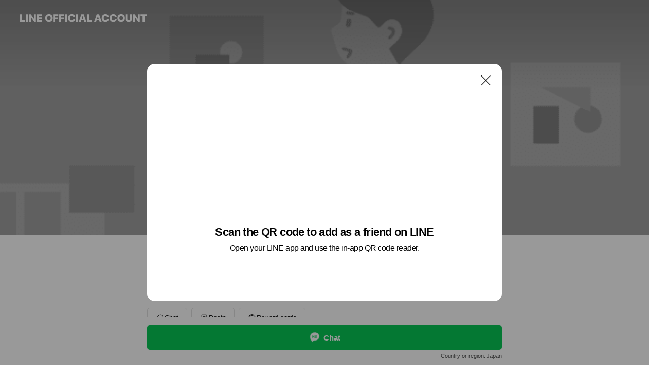

--- FILE ---
content_type: text/html; charset=utf-8
request_url: https://page.line.me/999spysx?openQrModal=true
body_size: 17931
content:
<!DOCTYPE html><html lang="en"><script id="oa-script-list" type="application/json">https://page.line-scdn.net/_next/static/chunks/pages/_app-04a59534f1b6ba96.js,https://page.line-scdn.net/_next/static/chunks/pages/%5BsearchId%5D-64515e177c06d1a4.js</script><head><meta charSet="UTF-8"/><meta name="viewport" content="width=device-width,initial-scale=1,minimum-scale=1,maximum-scale=1,user-scalable=no,viewport-fit=cover"/><link rel="apple-touch-icon" sizes="180x180" href="https://page.line-scdn.net/favicons/apple-touch-icon.png"/><link rel="icon" type="image/png" sizes="32x32" href="https://page.line-scdn.net/favicons/favicon-32x32.png"/><link rel="icon" type="image/png" sizes="16x16" href="https://page.line-scdn.net/favicons/favicon-16x16.png&quot;"/><link rel="mask-icon" href="https://page.line-scdn.net/favicons/safari-pinned-tab.svg" color="#4ecd00"/><link rel="shortcut icon" href="https://page.line-scdn.net/favicons/favicon.ico"/><meta name="theme-color" content="#ffffff"/><meta property="og:image" content="https://page-share.line.me//%40999spysx/global/og_image.png?ts=1767112521888"/><meta name="twitter:card" content="summary_large_image"/><link rel="stylesheet" href="https://unpkg.com/swiper@6.8.1/swiper-bundle.min.css"/><title>nico spa(´∀｀) | LINE Official Account</title><meta property="og:title" content="nico spa(´∀｀) | LINE Official Account"/><meta name="twitter:title" content="nico spa(´∀｀) | LINE Official Account"/><link rel="canonical" href="https://page.line.me/999spysx"/><meta property="line:service_name" content="Official Account"/><meta name="description" content="nico spa(´∀｀)&#x27;s LINE official account profile page. Add them as a friend for the latest news."/><link rel="preload" as="image" href="https://oa-profile-media.line-scdn.net/0hM7Hlf1qSEhh1FQa2AB5tTyVKHGlGd0scEnIYLRtuF0M9Vh0lFRgCLQtyEFMHWV0eFgNcBQ91RHoQTlUvLAdeLlMdBEAxVgsxPyoFAiVlEHg9JBwyOQ/w720" media="(max-width: 360px)"/><link rel="preload" as="image" href="https://oa-profile-media.line-scdn.net/0hM7Hlf1qSEhh1FQa2AB5tTyVKHGlGd0scEnIYLRtuF0M9Vh0lFRgCLQtyEFMHWV0eFgNcBQ91RHoQTlUvLAdeLlMdBEAxVgsxPyoFAiVlEHg9JBwyOQ/w960" media="(min-width: 360.1px)"/><meta name="next-head-count" content="19"/><link rel="preload" href="https://page.line-scdn.net/_next/static/css/6c56c7c442f9e637.css" as="style"/><link rel="stylesheet" href="https://page.line-scdn.net/_next/static/css/6c56c7c442f9e637.css" data-n-g=""/><link rel="preload" href="https://page.line-scdn.net/_next/static/css/32cf1b1e6f7e57c2.css" as="style"/><link rel="stylesheet" href="https://page.line-scdn.net/_next/static/css/32cf1b1e6f7e57c2.css" data-n-p=""/><noscript data-n-css=""></noscript><script defer="" nomodule="" src="https://page.line-scdn.net/_next/static/chunks/polyfills-c67a75d1b6f99dc8.js"></script><script src="https://page.line-scdn.net/_next/static/chunks/webpack-130e19885477412b.js" defer=""></script><script src="https://page.line-scdn.net/_next/static/chunks/framework-5d5971fdfab04833.js" defer=""></script><script src="https://page.line-scdn.net/_next/static/chunks/main-05d9c954f502a1b0.js" defer=""></script><script src="https://page.line-scdn.net/_next/static/chunks/e893f787-81841bf25f7a5b4d.js" defer=""></script><script src="https://page.line-scdn.net/_next/static/chunks/fd0ff8c8-d43e8626c80b2f59.js" defer=""></script><script src="https://page.line-scdn.net/_next/static/chunks/518-b33b01654ebc3704.js" defer=""></script><script src="https://page.line-scdn.net/_next/static/chunks/421-6db75eee1ddcc32a.js" defer=""></script><script src="https://page.line-scdn.net/_next/static/chunks/70-2befe84e3601a64e.js" defer=""></script><script src="https://page.line-scdn.net/_next/static/chunks/806-b648e1cb86c8d62b.js" defer=""></script><script src="https://page.line-scdn.net/_next/static/chunks/137-90ab3d3bd63e8e4a.js" defer=""></script><script src="https://page.line-scdn.net/_next/static/chunks/124-b469aeaada29d832.js" defer=""></script><script src="https://page.line-scdn.net/_next/static/chunks/423-d26e88c20d1ad3af.js" defer=""></script><script src="https://page.line-scdn.net/_next/static/chunks/913-0e0576b9d3accdb4.js" defer=""></script><script src="https://page.line-scdn.net/_next/static/chunks/741-3bb2a46e2bff1fe4.js" defer=""></script><script src="https://page.line-scdn.net/_next/static/wbE9r1btNEObkNSy-fn7d/_buildManifest.js" defer=""></script><script src="https://page.line-scdn.net/_next/static/wbE9r1btNEObkNSy-fn7d/_ssgManifest.js" defer=""></script></head><body class=""><div id="__next"><div class="wrap main" style="--profile-button-color:#06c755" data-background="true" data-theme="true" data-js-top="true"><header id="header" class="header header_web"><div class="header_wrap"><span class="header_logo"><svg xmlns="http://www.w3.org/2000/svg" fill="none" viewBox="0 0 250 17" class="header_logo_image" role="img" aria-label="LINE OFFICIAL ACCOUNT" title="LINE OFFICIAL ACCOUNT"><path fill="#000" d="M.118 16V1.204H3.88v11.771h6.121V16zm11.607 0V1.204h3.763V16zm6.009 0V1.204h3.189l5.916 8.541h.072V1.204h3.753V16h-3.158l-5.947-8.634h-.072V16zm15.176 0V1.204h10.14v3.025h-6.377V7.15h5.998v2.83h-5.998v2.994h6.378V16zm23.235.267c-4.491 0-7.3-2.943-7.3-7.66v-.02c0-4.707 2.83-7.65 7.3-7.65 4.502 0 7.311 2.943 7.311 7.65v.02c0 4.717-2.8 7.66-7.311 7.66m0-3.118c2.153 0 3.486-1.763 3.486-4.542v-.02c0-2.8-1.363-4.533-3.486-4.533-2.102 0-3.466 1.723-3.466 4.532v.02c0 2.81 1.354 4.543 3.466 4.543M65.291 16V1.204h10.07v3.025h-6.306v3.373h5.732v2.881h-5.732V16zm11.731 0V1.204h10.07v3.025h-6.307v3.373h5.732v2.881h-5.732V16zm11.73 0V1.204h3.764V16zm12.797.267c-4.44 0-7.198-2.84-7.198-7.67v-.01c0-4.83 2.779-7.65 7.198-7.65 3.866 0 6.542 2.481 6.676 5.793v.103h-3.62l-.021-.154c-.235-1.538-1.312-2.625-3.035-2.625-2.06 0-3.363 1.692-3.363 4.522v.01c0 2.861 1.313 4.563 3.374 4.563 1.63 0 2.789-1.015 3.045-2.666l.02-.112h3.62l-.01.112c-.133 3.312-2.84 5.784-6.686 5.784m8.47-.267V1.204h3.763V16zm5.189 0 4.983-14.796h4.604L129.778 16h-3.947l-.923-3.25h-4.83l-.923 3.25zm7.249-11.577-1.6 5.62h3.271l-1.599-5.62zM131.204 16V1.204h3.763v11.771h6.121V16zm14.868 0 4.983-14.796h4.604L160.643 16h-3.948l-.923-3.25h-4.83L150.02 16zm7.249-11.577-1.599 5.62h3.271l-1.6-5.62zm14.653 11.844c-4.44 0-7.198-2.84-7.198-7.67v-.01c0-4.83 2.779-7.65 7.198-7.65 3.866 0 6.542 2.481 6.675 5.793v.103h-3.619l-.021-.154c-.236-1.538-1.312-2.625-3.035-2.625-2.061 0-3.363 1.692-3.363 4.522v.01c0 2.861 1.312 4.563 3.373 4.563 1.631 0 2.789-1.015 3.046-2.666l.02-.112h3.62l-.01.112c-.134 3.312-2.841 5.784-6.686 5.784m15.258 0c-4.44 0-7.198-2.84-7.198-7.67v-.01c0-4.83 2.778-7.65 7.198-7.65 3.866 0 6.542 2.481 6.675 5.793v.103h-3.619l-.021-.154c-.236-1.538-1.312-2.625-3.035-2.625-2.061 0-3.363 1.692-3.363 4.522v.01c0 2.861 1.312 4.563 3.373 4.563 1.631 0 2.789-1.015 3.046-2.666l.02-.112h3.62l-.011.112c-.133 3.312-2.84 5.784-6.685 5.784m15.36 0c-4.491 0-7.3-2.943-7.3-7.66v-.02c0-4.707 2.83-7.65 7.3-7.65 4.502 0 7.311 2.943 7.311 7.65v.02c0 4.717-2.799 7.66-7.311 7.66m0-3.118c2.154 0 3.487-1.763 3.487-4.542v-.02c0-2.8-1.364-4.533-3.487-4.533-2.102 0-3.466 1.723-3.466 4.532v.02c0 2.81 1.354 4.543 3.466 4.543m15.514 3.118c-3.855 0-6.367-2.184-6.367-5.517V1.204h3.763v9.187c0 1.723.923 2.758 2.615 2.758 1.681 0 2.604-1.035 2.604-2.758V1.204h3.763v9.546c0 3.322-2.491 5.517-6.378 5.517M222.73 16V1.204h3.189l5.916 8.541h.072V1.204h3.753V16h-3.158l-5.947-8.634h-.072V16zm18.611 0V4.229h-4.081V1.204h11.915v3.025h-4.081V16z"></path></svg></span></div></header><div class="container"><div data-intersection-target="profileFace" class="_root_f63qr_2 _modeLiffApp_f63qr_155"><div class="_coverImage_f63qr_2"><div data-intersection-target="coverImage" class="_root_1e0fr_1 _black_1e0fr_61"><picture class="_coverPicture_1e0fr_10"><source media="(min-width: 1048px)" srcSet="[data-uri]"/><source media="(min-width: 712px)" srcSet="[data-uri]"/><img class="_coverImage_1e0fr_7" src="[data-uri]" alt="" width="380" height="189"/></picture><img class="_coverImageSpacer_1e0fr_7" src="[data-uri]" alt=""/><div class="_root_qs6hr_1" aria-label="loading"><svg viewBox="0 0 50 50" xmlns="http://www.w3.org/2000/svg" class="_spinner_qs6hr_10" width="50" style="margin-left:-25px;margin-top:-25px"><path d="m9.906 37.346a1.5 1.5 0 0 1 2.321-1.9 16.461 16.461 0 0 0 12.774 6.054c9.112 0 16.5-7.387 16.5-16.5s-7.388-16.5-16.501-16.5a1.5 1.5 0 0 1 0-3c10.77 0 19.5 8.73 19.5 19.5s-8.73 19.5-19.5 19.5a19.46 19.46 0 0 1 -15.095-7.154z" fill="#fff"></path></svg></div></div></div><div class="_account_f63qr_11"><div class="_accountHead_f63qr_16"><div class="_accountHeadIcon_f63qr_22"><a class="_accountHeadIconLink_f63qr_31" href="/999spysx/profile/img"><div class="_root_19dwp_1"><img class="_thumbnailImage_19dwp_8" src="https://profile.line-scdn.net/0hqquyMpMGLl5IADrwNXlRCXRFIDM_LigWMDVhMDhUdjplMmAPJjU0Om8CJG82MDxcfGUyP2tUcD5k/preview" alt="Show profile photo" width="70" height="70"/></div></a></div><div class="_accountHeadContents_f63qr_34"><h1 class="_accountHeadTitle_f63qr_37"><span class="_accountHeadTitleText_f63qr_51">nico spa(´∀｀)</span><button type="button" class="_accountHeadBadge_f63qr_54" aria-label="Show account info"><span class="_root_4p75h_1 _typeCertified_4p75h_20"><span class="_icon_4p75h_17"><span role="img" aria-label="Verification status" class="la labs _iconImage_4p75h_17" style="width:11px;aspect-ratio:1;display:inline-grid;place-items:stretch"><svg xmlns="http://www.w3.org/2000/svg" data-laicon-version="10.2" viewBox="0 0 20 20" fill="currentColor"><g transform="translate(-2 -2)"><path d="M12 2.5c-3.7 0-6.7.7-7.8 1-.3.2-.5.5-.5.8v8.9c0 3.2 4.2 6.3 8 8.2.1 0 .2.1.3.1s.2 0 .3-.1c3.9-1.9 8-5 8-8.2V4.3c0-.3-.2-.6-.5-.7-1.1-.3-4.1-1.1-7.8-1.1zm0 4.2 1.2 2.7 2.7.3-1.9 2 .4 2.8-2.4-1.2-2.4 1.3.4-2.8-1.9-2 2.7-.3L12 6.7z"/></g></svg></span></span><span class="_label_4p75h_42">Verified</span></span></button></h1><div class="_accountHeadSubTexts_f63qr_58"><p class="_accountHeadSubText_f63qr_58">Friends<!-- --> <!-- -->57</p></div></div></div><div class="_accountInfo_f63qr_73"><p class="_accountInfoText_f63qr_85">1日2組様のプライベートサロンです^_^</p></div><div class="_actionButtons_f63qr_152"><div><div class="_root_1nhde_1"><button type="button" class="_button_1nhde_9"><span class="_icon_1nhde_31"><span role="img" class="la lar" style="width:14px;aspect-ratio:1;display:inline-grid;place-items:stretch"><svg xmlns="http://www.w3.org/2000/svg" data-laicon-version="15.0" viewBox="0 0 20 20" fill="currentColor"><g transform="translate(-2 -2)"><path d="M11.8722 10.2255a.9.9 0 1 0 0 1.8.9.9 0 0 0 0-1.8Zm-3.5386 0a.9.9 0 1 0 0 1.8.9.9 0 0 0 0-1.8Zm7.0767 0a.9.9 0 1 0 0 1.8.9.9 0 0 0 0-1.8Z"/><path d="M6.5966 6.374c-1.256 1.2676-1.988 3.1338-1.988 5.5207 0 2.8387 1.6621 5.3506 2.8876 6.8107.6247-.8619 1.6496-1.7438 3.2265-1.7444h.0015l2.2892-.0098h.0028c3.4682 0 6.2909-2.8223 6.2909-6.2904 0-1.9386-.7072-3.4895-1.9291-4.5632C16.1475 5.0163 14.3376 4.37 12.0582 4.37c-2.3602 0-4.2063.7369-5.4616 2.004Zm-.9235-.915C7.2185 3.8991 9.4223 3.07 12.0582 3.07c2.5189 0 4.6585.7159 6.1779 2.051 1.5279 1.3427 2.371 3.2622 2.371 5.5398 0 4.1857-3.4041 7.5896-7.5894 7.5904h-.0015l-2.2892.0098h-.0028c-1.33 0-2.114.9634-2.5516 1.8265l-.4192.8269-.6345-.676c-1.2252-1.3055-3.8103-4.4963-3.8103-8.3437 0-2.6555.8198-4.8767 2.3645-6.4358Z"/></g></svg></span></span><span class="_label_1nhde_14">Chat</span></button></div><div class="_root_1nhde_1"><a role="button" href="https://line.me/R/home/public/main?id=999spysx&amp;utm_source=businessprofile&amp;utm_medium=action_btn" class="_button_1nhde_9"><span class="_icon_1nhde_31"><span role="img" class="la lar" style="width:14px;aspect-ratio:1;display:inline-grid;place-items:stretch"><svg xmlns="http://www.w3.org/2000/svg" data-laicon-version="15.0" viewBox="0 0 20 20" fill="currentColor"><g transform="translate(-2 -2)"><path d="M6.0001 4.5104a.35.35 0 0 0-.35.35v14.2792a.35.35 0 0 0 .35.35h12a.35.35 0 0 0 .35-.35V4.8604a.35.35 0 0 0-.35-.35h-12Zm-1.65.35c0-.9112.7387-1.65 1.65-1.65h12c.9113 0 1.65.7388 1.65 1.65v14.2792c0 .9113-.7387 1.65-1.65 1.65h-12c-.9113 0-1.65-.7387-1.65-1.65V4.8604Z"/><path d="M15.0534 12.65H8.9468v-1.3h6.1066v1.3Zm0-3.3413H8.9468v-1.3h6.1066v1.3Zm0 6.6827H8.9468v-1.3h6.1066v1.3Z"/></g></svg></span></span><span class="_label_1nhde_14">Posts</span></a></div><div class="_root_1nhde_1"><a role="button" href="https://liff.line.me/1654883656-XqwKRkd4/accounts/999spysx/shopcards/01HG802J5C8GZBG9T1XDE671MN?utm_source=businessprofile&amp;utm_medium=action_btn" class="_button_1nhde_9"><span class="_icon_1nhde_31"><span role="img" class="la labr" style="width:14px;aspect-ratio:1;display:inline-grid;place-items:stretch"><svg xmlns="http://www.w3.org/2000/svg" data-laicon-version="16.2" viewBox="0 0 20 20" fill="currentColor"><g transform="translate(-2 -2)"><path d="M7.82 4.77c-3.08 1.78-4.59 5.24-4.06 8.56h.01l-1.2.69c-.85-3.98.89-8.24 4.6-10.38 3.71-2.14 8.27-1.52 11.29 1.2l-1.2.69c-2.61-2.12-6.36-2.54-9.44-.76Zm8.35 14.46c3.08-1.78 4.59-5.24 4.06-8.56l1.2-.69c.85 3.99-.9 8.24-4.61 10.38-3.71 2.14-8.27 1.53-11.29-1.2l1.2-.69c2.61 2.12 6.36 2.54 9.44.76Z"/><path d="M9.04 6.86a5.923 5.923 0 0 0-2.96 5.13l-.01-.01-1.26.73c-.27-2.74 1.03-5.52 3.57-6.98a7.243 7.243 0 0 1 7.84.4l-1.26.73a5.907 5.907 0 0 0-5.92 0Zm5.92 10.28a5.91 5.91 0 0 0 2.96-5.13l.01.01 1.26-.73c.27 2.74-1.03 5.52-3.57 6.98a7.243 7.243 0 0 1-7.84-.4l1.26-.73a5.907 5.907 0 0 0 5.92 0Z"/><path d="m14.31 9.79-.67 1.85L15 13.06c.17.17.04.46-.2.46l-1.96-.06-.93 1.73c-.11.21-.43.18-.5-.05l-.55-1.89-1.93-.35c-.24-.04-.3-.35-.1-.49l1.63-1.1-.27-1.95c-.03-.24.24-.4.43-.25l1.55 1.2 1.77-.86c.22-.11.45.11.37.33v.01Zm2.52-1.16a6.064 6.064 0 0 0-.87-.99l3.37-1.95c.28.33.54.68.78 1.05l-3.28 1.89Zm-.87-.99-.01-.01.01.01Zm5.17 1.17-3.37 1.95c-.1-.43-.24-.85-.43-1.26l3.28-1.89c.2.39.38.79.52 1.2ZM7.168 15.371l.002-.001-.01-.01.008.011ZM3.89 17.26l3.278-1.889c.258.366.555.702.872.989l-3.37 1.95c-.28-.33-.54-.68-.78-1.05Zm2.35-4.02-3.37 1.95c.14.41.32.81.52 1.2l3.28-1.89c-.19-.41-.33-.83-.43-1.26Z"/></g></svg></span></span><span class="_label_1nhde_14">Reward cards</span></a></div></div></div></div></div><div class="content"><div class="ldsg-tab plugin_tab" data-flexible="flexible" style="--tab-indicator-position:0px;--tab-indicator-width:0px" id="tablist"><div class="tab-content"><div class="tab-content-inner"><div class="tab-list" role="tablist"><a aria-selected="true" role="tab" class="tab-list-item" tabindex="0"><span class="text">Mixed media feed</span></a><a aria-selected="false" role="tab" class="tab-list-item"><span class="text">You might like</span></a></div><div class="tab-indicator"></div></div></div></div><section class="section media_seemore" id="plugin-media-931972219268277" data-js-plugin="media"><h2 class="title_section" data-testid="plugin-header"><span class="title">Mixed media feed</span></h2><div class="photo_plugin"><div class="photo_item"><a data-testid="link-with-next" href="/999spysx/media/931972219268277/item/932009457174202"><picture class="picture"><img class="image" alt=""/></picture></a></div></div></section><section class="section section_recommend" id="plugin-recommendation-RecommendationPlugin" data-js-plugin="recommendation"><a target="_self" rel="noopener" href="https://liff.line.me/1654867680-wGKa63aV/?utm_source=oaprofile&amp;utm_medium=recommend" class="link"><h2 class="title_section" data-testid="plugin-header"><span class="title">You might like</span><span class="text_more">See more</span></h2></a><section class="RecommendationPlugin_subSection__nWfpQ"><h3 class="RecommendationPlugin_subTitle__EGDML">Accounts others are viewing</h3><div class="swiper-container"><div class="swiper-wrapper"><div class="swiper-slide"><div class="recommend_list"><div class="recommend_item" id="recommend-item-1"><a target="_self" rel="noopener" href="https://page.line.me/778alneu?openerPlatform=liff&amp;openerKey=profileRecommend" class="link"><div class="thumb"><img src="https://profile.line-scdn.net/0hTACBI-dsC25-Oxxvmj90OUJ-BQMJFQ0mBlVCCQ49Al0HDU8xRw1AWgtuV1kBCxg6RVtNWFo7VAlU/preview" class="image" alt=""/></div><div class="info"><strong class="info_name"><i class="icon_certified"></i>FERNAMI</strong><div class="info_detail"><span class="friend">347 friends</span></div><div class="common_label"><strong class="label"><i class="icon"><svg width="13" height="12" viewBox="0 0 13 12" fill="none" xmlns="http://www.w3.org/2000/svg"><path fill-rule="evenodd" clip-rule="evenodd" d="M11.1 2.14H2.7a.576.576 0 00-.575.576v6.568c0 .317.258.575.575.575h8.4a.576.576 0 00.575-.575V2.716a.576.576 0 00-.575-.575zm-.076 2.407V9.21h-8.25V4.547h8.25zm0-.65V2.791h-8.25v1.106h8.25z" fill="#777"></path><path d="M11.024 9.209v.1h.1v-.1h-.1zm0-4.662h.1v-.1h-.1v.1zM2.774 9.21h-.1v.1h.1v-.1zm0-4.662v-.1h-.1v.1h.1zm8.25-.65v.1h.1v-.1h-.1zm0-1.106h.1v-.1h-.1v.1zm-8.25 0v-.1h-.1v.1h.1zm0 1.106h-.1v.1h.1v-.1zM2.7 2.241h8.4v-.2H2.7v.2zm-.475.475c0-.262.213-.475.475-.475v-.2a.676.676 0 00-.675.675h.2zm0 6.568V2.716h-.2v6.568h.2zm.475.475a.476.476 0 01-.475-.475h-.2c0 .372.303.675.675.675v-.2zm8.4 0H2.7v.2h8.4v-.2zm.475-.475a.476.476 0 01-.475.475v.2a.676.676 0 00.675-.675h-.2zm0-6.568v6.568h.2V2.716h-.2zM11.1 2.24c.262 0 .475.213.475.475h.2a.676.676 0 00-.675-.675v.2zm.024 6.968V4.547h-.2V9.21h.2zm-8.35.1h8.25v-.2h-8.25v.2zm-.1-4.762V9.21h.2V4.547h-.2zm8.35-.1h-8.25v.2h8.25v-.2zm.1-.55V2.791h-.2v1.106h.2zm-.1-1.206h-8.25v.2h8.25v-.2zm-8.35.1v1.106h.2V2.791h-.2zm.1 1.206h8.25v-.2h-8.25v.2zm6.467 2.227l-.296.853-.904.019.72.545-.261.865.741-.516.742.516-.262-.865.72-.545-.903-.019-.297-.853z" fill="#777"></path></svg></i><span class="text">Reward card</span></strong></div></div></a></div><div class="recommend_item" id="recommend-item-2"><a target="_self" rel="noopener" href="https://page.line.me/491iodhp?openerPlatform=liff&amp;openerKey=profileRecommend" class="link"><div class="thumb"><img src="https://profile.line-scdn.net/0hJjQTrw8RFUVsLQaYKfpqElBoGygbAxMNFExcI0l-TiIWHFAUBBhSJkl_TXMUH1dEUE0KJBkkGCFH/preview" class="image" alt=""/></div><div class="info"><strong class="info_name"><i class="icon_certified"></i>Sakulash.春日井の眉毛屋さん</strong><div class="info_detail"><span class="friend">724 friends</span></div></div></a></div><div class="recommend_item" id="recommend-item-3"><a target="_self" rel="noopener" href="https://page.line.me/201lweca?openerPlatform=liff&amp;openerKey=profileRecommend" class="link"><div class="thumb"><img src="https://profile.line-scdn.net/0hg1dXNnFnOB5ZIRECMLxHSWVkNnMuDz5WIRJyfntyYnlzGXoaYUYifnglMnogQ34fYhB3KHokZicn/preview" class="image" alt=""/></div><div class="info"><strong class="info_name"><i class="icon_certified"></i>アトリエセピア</strong><div class="info_detail"><span class="friend">392 friends</span></div></div></a></div></div></div><div class="swiper-slide"><div class="recommend_list"><div class="recommend_item" id="recommend-item-4"><a target="_self" rel="noopener" href="https://page.line.me/721dcewi?openerPlatform=liff&amp;openerKey=profileRecommend" class="link"><div class="thumb"><img src="https://profile.line-scdn.net/0hW2xxAEgmCB1FARj8DfR3SnlEBnAyLw5VPW9BemdWBipgMRoYemUVLjAGXyxoNklDe2JCcjRUX386/preview" class="image" alt=""/></div><div class="info"><strong class="info_name"><i class="icon_certified"></i>Mama&#x27;s 制服バンク</strong><div class="info_detail"><span class="friend">593 friends</span></div></div></a></div><div class="recommend_item" id="recommend-item-5"><a target="_self" rel="noopener" href="https://page.line.me/pwf0172b?openerPlatform=liff&amp;openerKey=profileRecommend" class="link"><div class="thumb"><img src="https://profile.line-scdn.net/0hwWH9qqfbKHh1QACdraNXL0kFJhUCbi4wDSJuFwBHJkBaJT1-HCZnGgASIR1fdT0tG3ZgTgVFcR1Q/preview" class="image" alt=""/></div><div class="info"><strong class="info_name"><i class="icon_certified"></i>TUREEP nails&amp;eyelash</strong><div class="info_detail"><span class="friend">390 friends</span></div><div class="common_label"><strong class="label"><i class="icon"><svg width="12" height="12" viewBox="0 0 12 12" fill="none" xmlns="http://www.w3.org/2000/svg"><path fill-rule="evenodd" clip-rule="evenodd" d="M1.675 2.925v6.033h.926l.923-.923.923.923h5.878V2.925H4.447l-.923.923-.923-.923h-.926zm-.85-.154c0-.384.312-.696.696-.696h1.432l.571.571.572-.571h6.383c.385 0 .696.312.696.696v6.341a.696.696 0 01-.696.696H4.096l-.572-.571-.571.571H1.52a.696.696 0 01-.696-.696V2.771z" fill="#777"></path><path fill-rule="evenodd" clip-rule="evenodd" d="M3.025 4.909v-.65h1v.65h-1zm0 1.357v-.65h1v.65h-1zm0 1.358v-.65h1v.65h-1z" fill="#777"></path></svg></i><span class="text">Coupons</span></strong></div></div></a></div><div class="recommend_item" id="recommend-item-6"><a target="_self" rel="noopener" href="https://page.line.me/375pwkgt?openerPlatform=liff&amp;openerKey=profileRecommend" class="link"><div class="thumb"><img src="https://profile.line-scdn.net/0hNW8or7FiEXgFFg9VtqJuLzlTHxVyOBcwfXlXTHIfRkB7cgF-OnUMSiQVTE0rJ1F-PHYKHnQTHEAu/preview" class="image" alt=""/></div><div class="info"><strong class="info_name"><i class="icon_certified"></i>Riinail</strong><div class="info_detail"><span class="friend">265 friends</span></div></div></a></div></div></div><div class="swiper-slide"><div class="recommend_list"><div class="recommend_item" id="recommend-item-7"><a target="_self" rel="noopener" href="https://page.line.me/476pbfdd?openerPlatform=liff&amp;openerKey=profileRecommend" class="link"><div class="thumb"><img src="https://profile.line-scdn.net/0hwHbpG9fwKGdfCQGHwBRXMGNMJgooJy4vJ29iCHNaIQBwbm0wNGdmAHpZc1Fzamhma2hhBXoAf1Yi/preview" class="image" alt=""/></div><div class="info"><strong class="info_name"><i class="icon_certified"></i>個別指導のハル【公式】</strong><div class="info_detail"><span class="friend">255 friends</span></div></div></a></div><div class="recommend_item" id="recommend-item-8"><a target="_self" rel="noopener" href="https://page.line.me/659amxjd?openerPlatform=liff&amp;openerKey=profileRecommend" class="link"><div class="thumb"><img src="https://profile.line-scdn.net/0hB5GHhvraHRp6MQzQt-NiTUZ0E3cNHxtSAlUCKVg4FChVAFtOFAMFeloyQStVUlJJTgRRfgxmFy4D/preview" class="image" alt=""/></div><div class="info"><strong class="info_name"><i class="icon_certified"></i>Eyedea-</strong><div class="info_detail"><span class="friend">287 friends</span></div><div class="common_label"><strong class="label"><i class="icon"><svg width="12" height="12" viewBox="0 0 12 12" fill="none" xmlns="http://www.w3.org/2000/svg"><path fill-rule="evenodd" clip-rule="evenodd" d="M1.675 2.925v6.033h.926l.923-.923.923.923h5.878V2.925H4.447l-.923.923-.923-.923h-.926zm-.85-.154c0-.384.312-.696.696-.696h1.432l.571.571.572-.571h6.383c.385 0 .696.312.696.696v6.341a.696.696 0 01-.696.696H4.096l-.572-.571-.571.571H1.52a.696.696 0 01-.696-.696V2.771z" fill="#777"></path><path fill-rule="evenodd" clip-rule="evenodd" d="M3.025 4.909v-.65h1v.65h-1zm0 1.357v-.65h1v.65h-1zm0 1.358v-.65h1v.65h-1z" fill="#777"></path></svg></i><span class="text">Coupons</span></strong></div></div></a></div><div class="recommend_item" id="recommend-item-9"><a target="_self" rel="noopener" href="https://page.line.me/197vkjgx?openerPlatform=liff&amp;openerKey=profileRecommend" class="link"><div class="thumb"><img src="https://profile.line-scdn.net/0hXEnELEZ9B2pTPBZLMeF4PW95CQckEgEiK1NLDnNuDFh4BBM9aglPCHZoUAkpX0NsaV5NCHQ5Ww94/preview" class="image" alt=""/></div><div class="info"><strong class="info_name"><i class="icon_certified"></i>ユキワフォトグラフ</strong><div class="info_detail"><span class="friend">859 friends</span></div></div></a></div></div></div><div class="swiper-slide"><div class="recommend_list"><div class="recommend_item" id="recommend-item-10"><a target="_self" rel="noopener" href="https://page.line.me/582tjdnn?openerPlatform=liff&amp;openerKey=profileRecommend" class="link"><div class="thumb"><img src="https://profile.line-scdn.net/0hMx4sPXl4ElcJCgarJyRtADVPHDp-JBQfcW8IM3wCTDctO1IGZjhbNSwIHDd2OwJVZ2UOOC4DGGN3/preview" class="image" alt=""/></div><div class="info"><strong class="info_name"><i class="icon_certified"></i>RUSKA</strong><div class="info_detail"><span class="friend">751 friends</span></div></div></a></div><div class="recommend_item" id="recommend-item-11"><a target="_self" rel="noopener" href="https://page.line.me/328szljq?openerPlatform=liff&amp;openerKey=profileRecommend" class="link"><div class="thumb"><img src="https://profile.line-scdn.net/0h0cTzKdP5b0xpA0SrovUQG1VGYSEeLWkEEWAlIx8KYXpNOywbUjB0L0sDYS8XY3gTAjApKh5TOX5M/preview" class="image" alt=""/></div><div class="info"><strong class="info_name"><i class="icon_certified"></i>東海太鼓センター</strong><div class="info_detail"><span class="friend">217 friends</span></div></div></a></div><div class="recommend_item" id="recommend-item-12"><a target="_self" rel="noopener" href="https://page.line.me/915fgnhr?openerPlatform=liff&amp;openerKey=profileRecommend" class="link"><div class="thumb"><img src="https://profile.line-scdn.net/0hMqvWj2AgEl5LLgGzmAhtCXdrHDM8ABQWMxwOP255S2pmGQEKIhtYamgqSmhhHFcBcExdPmotHDxi/preview" class="image" alt=""/></div><div class="info"><strong class="info_name"><i class="icon_certified"></i>名古屋アクロバットスクール</strong><div class="info_detail"><span class="friend">587 friends</span></div></div></a></div></div></div><div class="swiper-slide"><div class="recommend_list"><div class="recommend_item" id="recommend-item-13"><a target="_self" rel="noopener" href="https://page.line.me/seg9972z?openerPlatform=liff&amp;openerKey=profileRecommend" class="link"><div class="thumb"><img src="https://profile.line-scdn.net/0hp5VrwOjrLxprCzq69qJQTVdOIXccJSlSE2VhKB4CJCxEbm5PVjpjehoCeX0TMztJV29hfEtZdSJF/preview" class="image" alt=""/></div><div class="info"><strong class="info_name"><i class="icon_certified"></i>g.o English &amp; German</strong><div class="info_detail"><span class="friend">255 friends</span></div></div></a></div><div class="recommend_item" id="recommend-item-14"><a target="_self" rel="noopener" href="https://page.line.me/762kmclk?openerPlatform=liff&amp;openerKey=profileRecommend" class="link"><div class="thumb"><img src="https://profile.line-scdn.net/0hoRCaJdSgMH1-GCPjDYBPKkJdPhAJNjY1Bi0qS1scbElQIX9_Sy57Hw8fOx9SfXQiSi4vSV1NbBgG/preview" class="image" alt=""/></div><div class="info"><strong class="info_name"><i class="icon_certified"></i>Roots</strong><div class="info_detail"><span class="friend">418 friends</span></div></div></a></div><div class="recommend_item" id="recommend-item-15"><a target="_self" rel="noopener" href="https://page.line.me/yss5433q?openerPlatform=liff&amp;openerKey=profileRecommend" class="link"><div class="thumb"><img src="https://profile.line-scdn.net/0hbu4bR6aiPVoJGxdebv5CDTVeMzd-NTsScX5xaCwfYmojeXoMNChxOylPZmhzLXkNMSpzbHhLaj8g/preview" class="image" alt=""/></div><div class="info"><strong class="info_name"><i class="icon_certified"></i>dance studio wag.</strong><div class="info_detail"><span class="friend">374 friends</span></div><div class="common_label"><strong class="label"><i class="icon"><svg width="12" height="12" viewBox="0 0 12 12" fill="none" xmlns="http://www.w3.org/2000/svg"><path fill-rule="evenodd" clip-rule="evenodd" d="M1.675 2.925v6.033h.926l.923-.923.923.923h5.878V2.925H4.447l-.923.923-.923-.923h-.926zm-.85-.154c0-.384.312-.696.696-.696h1.432l.571.571.572-.571h6.383c.385 0 .696.312.696.696v6.341a.696.696 0 01-.696.696H4.096l-.572-.571-.571.571H1.52a.696.696 0 01-.696-.696V2.771z" fill="#777"></path><path fill-rule="evenodd" clip-rule="evenodd" d="M3.025 4.909v-.65h1v.65h-1zm0 1.357v-.65h1v.65h-1zm0 1.358v-.65h1v.65h-1z" fill="#777"></path></svg></i><span class="text">Coupons</span></strong><strong class="label"><i class="icon"><svg width="13" height="12" viewBox="0 0 13 12" fill="none" xmlns="http://www.w3.org/2000/svg"><path fill-rule="evenodd" clip-rule="evenodd" d="M11.1 2.14H2.7a.576.576 0 00-.575.576v6.568c0 .317.258.575.575.575h8.4a.576.576 0 00.575-.575V2.716a.576.576 0 00-.575-.575zm-.076 2.407V9.21h-8.25V4.547h8.25zm0-.65V2.791h-8.25v1.106h8.25z" fill="#777"></path><path d="M11.024 9.209v.1h.1v-.1h-.1zm0-4.662h.1v-.1h-.1v.1zM2.774 9.21h-.1v.1h.1v-.1zm0-4.662v-.1h-.1v.1h.1zm8.25-.65v.1h.1v-.1h-.1zm0-1.106h.1v-.1h-.1v.1zm-8.25 0v-.1h-.1v.1h.1zm0 1.106h-.1v.1h.1v-.1zM2.7 2.241h8.4v-.2H2.7v.2zm-.475.475c0-.262.213-.475.475-.475v-.2a.676.676 0 00-.675.675h.2zm0 6.568V2.716h-.2v6.568h.2zm.475.475a.476.476 0 01-.475-.475h-.2c0 .372.303.675.675.675v-.2zm8.4 0H2.7v.2h8.4v-.2zm.475-.475a.476.476 0 01-.475.475v.2a.676.676 0 00.675-.675h-.2zm0-6.568v6.568h.2V2.716h-.2zM11.1 2.24c.262 0 .475.213.475.475h.2a.676.676 0 00-.675-.675v.2zm.024 6.968V4.547h-.2V9.21h.2zm-8.35.1h8.25v-.2h-8.25v.2zm-.1-4.762V9.21h.2V4.547h-.2zm8.35-.1h-8.25v.2h8.25v-.2zm.1-.55V2.791h-.2v1.106h.2zm-.1-1.206h-8.25v.2h8.25v-.2zm-8.35.1v1.106h.2V2.791h-.2zm.1 1.206h8.25v-.2h-8.25v.2zm6.467 2.227l-.296.853-.904.019.72.545-.261.865.741-.516.742.516-.262-.865.72-.545-.903-.019-.297-.853z" fill="#777"></path></svg></i><span class="text">Reward card</span></strong></div></div></a></div></div></div><div class="swiper-slide"><div class="recommend_list"><div class="recommend_item" id="recommend-item-16"><a target="_self" rel="noopener" href="https://page.line.me/429cxlje?openerPlatform=liff&amp;openerKey=profileRecommend" class="link"><div class="thumb"><img src="https://profile.line-scdn.net/0hmRt2w4daMn1JSyw3Da1NKnUOPBA-ZTQ1MXp7GGhCaEVgK3x7dH94H2kYZUUxf3wrcHl_GjxCPEsx/preview" class="image" alt=""/></div><div class="info"><strong class="info_name"><i class="icon_certified"></i>愛知大生協_26年入学準備サポート</strong><div class="info_detail"><span class="friend">1,001 friends</span></div></div></a></div><div class="recommend_item" id="recommend-item-17"><a target="_self" rel="noopener" href="https://page.line.me/147rxqpz?openerPlatform=liff&amp;openerKey=profileRecommend" class="link"><div class="thumb"><img src="https://profile.line-scdn.net/0hjqJAEYU_NV53OCu1fDpKCUt9OzMAFjMWD199PwAwaG0JCSVaQ1p7O1oxbGheWyUITF0qPwJrb20I/preview" class="image" alt=""/></div><div class="info"><strong class="info_name"><i class="icon_certified"></i>エンジェルハート　青山</strong><div class="info_detail"><span class="friend">818 friends</span></div></div></a></div><div class="recommend_item" id="recommend-item-18"><a target="_self" rel="noopener" href="https://page.line.me/281kmski?openerPlatform=liff&amp;openerKey=profileRecommend" class="link"><div class="thumb"><img src="https://profile.line-scdn.net/0hhkpq3Q6aN0RNCCUmyCxIE3FNOSk6JjEMNT55cWgIPiNgOyIQdTt7JT0MbSFkO3MSJmt4K2EJOX1m/preview" class="image" alt=""/></div><div class="info"><strong class="info_name"><i class="icon_certified"></i>💅🏻rather angel★予約★</strong><div class="info_detail"><span class="friend">290 friends</span></div></div></a></div></div></div><div class="swiper-slide"><div class="recommend_list"><div class="recommend_item" id="recommend-item-19"><a target="_self" rel="noopener" href="https://page.line.me/892gymip?openerPlatform=liff&amp;openerKey=profileRecommend" class="link"><div class="thumb"><img src="https://profile.line-scdn.net/0h1lcl3snTbkNeFX6krCoRFGJQYC4pO2gLJiNzdy4RMXIncixCYyMpIXJAZ3dwcCsVayApdXpAYnZ7/preview" class="image" alt=""/></div><div class="info"><strong class="info_name"><i class="icon_certified"></i>itojyu</strong><div class="info_detail"><span class="friend">211 friends</span></div></div></a></div><div class="recommend_item" id="recommend-item-20"><a target="_self" rel="noopener" href="https://page.line.me/obp8609h?openerPlatform=liff&amp;openerKey=profileRecommend" class="link"><div class="thumb"><img src="https://profile.line-scdn.net/0h1lATMVjTbkN8LUP-530RFEBoYC4LA2gLBE9yclF6NSRVT3oSRExyJl4uMyRUGi9GRU8mcl5-NCEB/preview" class="image" alt=""/></div><div class="info"><strong class="info_name"><i class="icon_certified"></i>Plaza A marugo各務原店</strong><div class="info_detail"><span class="friend">885 friends</span></div><div class="common_label"><strong class="label"><i class="icon"><svg width="12" height="12" viewBox="0 0 12 12" fill="none" xmlns="http://www.w3.org/2000/svg"><path fill-rule="evenodd" clip-rule="evenodd" d="M1.675 2.925v6.033h.926l.923-.923.923.923h5.878V2.925H4.447l-.923.923-.923-.923h-.926zm-.85-.154c0-.384.312-.696.696-.696h1.432l.571.571.572-.571h6.383c.385 0 .696.312.696.696v6.341a.696.696 0 01-.696.696H4.096l-.572-.571-.571.571H1.52a.696.696 0 01-.696-.696V2.771z" fill="#777"></path><path fill-rule="evenodd" clip-rule="evenodd" d="M3.025 4.909v-.65h1v.65h-1zm0 1.357v-.65h1v.65h-1zm0 1.358v-.65h1v.65h-1z" fill="#777"></path></svg></i><span class="text">Coupons</span></strong><strong class="label"><i class="icon"><svg width="13" height="12" viewBox="0 0 13 12" fill="none" xmlns="http://www.w3.org/2000/svg"><path fill-rule="evenodd" clip-rule="evenodd" d="M11.1 2.14H2.7a.576.576 0 00-.575.576v6.568c0 .317.258.575.575.575h8.4a.576.576 0 00.575-.575V2.716a.576.576 0 00-.575-.575zm-.076 2.407V9.21h-8.25V4.547h8.25zm0-.65V2.791h-8.25v1.106h8.25z" fill="#777"></path><path d="M11.024 9.209v.1h.1v-.1h-.1zm0-4.662h.1v-.1h-.1v.1zM2.774 9.21h-.1v.1h.1v-.1zm0-4.662v-.1h-.1v.1h.1zm8.25-.65v.1h.1v-.1h-.1zm0-1.106h.1v-.1h-.1v.1zm-8.25 0v-.1h-.1v.1h.1zm0 1.106h-.1v.1h.1v-.1zM2.7 2.241h8.4v-.2H2.7v.2zm-.475.475c0-.262.213-.475.475-.475v-.2a.676.676 0 00-.675.675h.2zm0 6.568V2.716h-.2v6.568h.2zm.475.475a.476.476 0 01-.475-.475h-.2c0 .372.303.675.675.675v-.2zm8.4 0H2.7v.2h8.4v-.2zm.475-.475a.476.476 0 01-.475.475v.2a.676.676 0 00.675-.675h-.2zm0-6.568v6.568h.2V2.716h-.2zM11.1 2.24c.262 0 .475.213.475.475h.2a.676.676 0 00-.675-.675v.2zm.024 6.968V4.547h-.2V9.21h.2zm-8.35.1h8.25v-.2h-8.25v.2zm-.1-4.762V9.21h.2V4.547h-.2zm8.35-.1h-8.25v.2h8.25v-.2zm.1-.55V2.791h-.2v1.106h.2zm-.1-1.206h-8.25v.2h8.25v-.2zm-8.35.1v1.106h.2V2.791h-.2zm.1 1.206h8.25v-.2h-8.25v.2zm6.467 2.227l-.296.853-.904.019.72.545-.261.865.741-.516.742.516-.262-.865.72-.545-.903-.019-.297-.853z" fill="#777"></path></svg></i><span class="text">Reward card</span></strong></div></div></a></div><div class="recommend_item" id="recommend-item-21"><a target="_self" rel="noopener" href="https://page.line.me/437ylihl?openerPlatform=liff&amp;openerKey=profileRecommend" class="link"><div class="thumb"><img src="https://profile.line-scdn.net/0hrEehXd6lLWpYETz5JyhSPWRUIwcvPysiIHUwXy8YcVlwdmhuZndkDChGe158JW9pZiU1WH8WcQh9/preview" class="image" alt=""/></div><div class="info"><strong class="info_name"><i class="icon_certified"></i>花きぬ公式</strong><div class="info_detail"><span class="friend">783 friends</span></div></div></a></div></div></div><div class="button_more" slot="wrapper-end"><a target="_self" rel="noopener" href="https://liff.line.me/1654867680-wGKa63aV/?utm_source=oaprofile&amp;utm_medium=recommend" class="link"><i class="icon_more"></i>See more</a></div></div></div></section></section><div class="go_top"><a class="btn_top"><span class="icon"><svg xmlns="http://www.w3.org/2000/svg" width="10" height="11" viewBox="0 0 10 11"><g fill="#111"><path d="M1.464 6.55L.05 5.136 5 .186 6.414 1.6z"></path><path d="M9.95 5.136L5 .186 3.586 1.6l4.95 4.95z"></path><path d="M6 1.507H4v9.259h2z"></path></g></svg></span><span class="text">Top</span></a></div></div></div><div id="footer" class="footer"><div class="account_info"><span class="text">@999spysx</span></div><div class="provider_info"><span class="text">© LY Corporation</span><div class="link_group"><a data-testid="link-with-next" class="link" href="/999spysx/report">Report</a><a target="_self" rel="noopener" href="https://liff.line.me/1654867680-wGKa63aV/?utm_source=LINE&amp;utm_medium=referral&amp;utm_campaign=oa_profile_footer" class="link">Other official accounts</a></div></div></div><div class="floating_bar is_active"><div class="floating_button is_active"><a target="_blank" rel="noopener" data-js-chat-button="true" class="button_profile"><button type="button" class="button button_chat"><div class="button_content"><i class="icon"><svg xmlns="http://www.w3.org/2000/svg" width="39" height="38" viewBox="0 0 39 38"><path fill="#3C3E43" d="M24.89 19.19a1.38 1.38 0 11-.003-2.76 1.38 1.38 0 01.004 2.76m-5.425 0a1.38 1.38 0 110-2.76 1.38 1.38 0 010 2.76m-5.426 0a1.38 1.38 0 110-2.76 1.38 1.38 0 010 2.76m5.71-13.73c-8.534 0-13.415 5.697-13.415 13.532 0 7.834 6.935 13.875 6.935 13.875s1.08-4.113 4.435-4.113c1.163 0 2.147-.016 3.514-.016 6.428 0 11.64-5.211 11.64-11.638 0-6.428-4.573-11.64-13.108-11.64"></path></svg><svg width="20" height="20" viewBox="0 0 20 20" fill="none" xmlns="http://www.w3.org/2000/svg"><path fill-rule="evenodd" clip-rule="evenodd" d="M2.792 9.92c0-4.468 2.862-7.355 7.291-7.355 4.329 0 7.124 2.483 7.124 6.326a6.332 6.332 0 01-6.325 6.325l-1.908.008c-1.122 0-1.777.828-2.129 1.522l-.348.689-.53-.563c-1.185-1.264-3.175-3.847-3.175-6.953zm5.845 1.537h.834V7.024h-.834v1.8H7.084V7.046h-.833v4.434h.833V9.658h1.553v1.8zm4.071-4.405h.834v2.968h-.834V7.053zm-2.09 4.395h.833V8.48h-.834v2.967zm.424-3.311a.542.542 0 110-1.083.542.542 0 010 1.083zm1.541 2.77a.542.542 0 101.084 0 .542.542 0 00-1.084 0z" fill="#fff"></path></svg></i><span class="text">Chat</span></div></button></a></div><div class="region_area">Country or region:<!-- --> <!-- -->Japan</div></div></div></div><script src="https://static.line-scdn.net/liff/edge/versions/2.27.1/sdk.js"></script><script src="https://static.line-scdn.net/uts/edge/stable/uts.js"></script><script id="__NEXT_DATA__" type="application/json">{"props":{"pageProps":{"initialDataString":"{\"lang\":\"en\",\"origin\":\"web\",\"opener\":{},\"device\":\"Desktop\",\"lineAppVersion\":\"\",\"requestedSearchId\":\"999spysx\",\"openQrModal\":true,\"isBusinessAccountLineMeDomain\":false,\"account\":{\"accountInfo\":{\"id\":\"931972210879665\",\"countryCode\":\"JP\",\"managingCountryCode\":\"JP\",\"basicSearchId\":\"@999spysx\",\"subPageId\":\"931972210879666\",\"profileConfig\":{\"activateSearchId\":true,\"activateFollowerCount\":false},\"shareInfoImage\":\"https://page-share.line.me//%40999spysx/global/og_image.png?ts=1767112521888\",\"friendCount\":57},\"profile\":{\"type\":\"basic\",\"name\":\"nico spa(´∀｀)\",\"badgeType\":\"certified\",\"profileImg\":{\"original\":\"https://profile.line-scdn.net/0hqquyMpMGLl5IADrwNXlRCXRFIDM_LigWMDVhMDhUdjplMmAPJjU0Om8CJG82MDxcfGUyP2tUcD5k\",\"thumbs\":{\"xSmall\":\"https://profile.line-scdn.net/0hqquyMpMGLl5IADrwNXlRCXRFIDM_LigWMDVhMDhUdjplMmAPJjU0Om8CJG82MDxcfGUyP2tUcD5k/preview\",\"small\":\"https://profile.line-scdn.net/0hqquyMpMGLl5IADrwNXlRCXRFIDM_LigWMDVhMDhUdjplMmAPJjU0Om8CJG82MDxcfGUyP2tUcD5k/preview\",\"mid\":\"https://profile.line-scdn.net/0hqquyMpMGLl5IADrwNXlRCXRFIDM_LigWMDVhMDhUdjplMmAPJjU0Om8CJG82MDxcfGUyP2tUcD5k/preview\",\"large\":\"https://profile.line-scdn.net/0hqquyMpMGLl5IADrwNXlRCXRFIDM_LigWMDVhMDhUdjplMmAPJjU0Om8CJG82MDxcfGUyP2tUcD5k/preview\",\"xLarge\":\"https://profile.line-scdn.net/0hqquyMpMGLl5IADrwNXlRCXRFIDM_LigWMDVhMDhUdjplMmAPJjU0Om8CJG82MDxcfGUyP2tUcD5k/preview\",\"xxLarge\":\"https://profile.line-scdn.net/0hqquyMpMGLl5IADrwNXlRCXRFIDM_LigWMDVhMDhUdjplMmAPJjU0Om8CJG82MDxcfGUyP2tUcD5k/preview\"}},\"bgImg\":{\"original\":\"https://oa-profile-media.line-scdn.net/0hM7Hlf1qSEhh1FQa2AB5tTyVKHGlGd0scEnIYLRtuF0M9Vh0lFRgCLQtyEFMHWV0eFgNcBQ91RHoQTlUvLAdeLlMdBEAxVgsxPyoFAiVlEHg9JBwyOQ\",\"thumbs\":{\"xSmall\":\"https://oa-profile-media.line-scdn.net/0hM7Hlf1qSEhh1FQa2AB5tTyVKHGlGd0scEnIYLRtuF0M9Vh0lFRgCLQtyEFMHWV0eFgNcBQ91RHoQTlUvLAdeLlMdBEAxVgsxPyoFAiVlEHg9JBwyOQ/w120\",\"small\":\"https://oa-profile-media.line-scdn.net/0hM7Hlf1qSEhh1FQa2AB5tTyVKHGlGd0scEnIYLRtuF0M9Vh0lFRgCLQtyEFMHWV0eFgNcBQ91RHoQTlUvLAdeLlMdBEAxVgsxPyoFAiVlEHg9JBwyOQ/w240\",\"mid\":\"https://oa-profile-media.line-scdn.net/0hM7Hlf1qSEhh1FQa2AB5tTyVKHGlGd0scEnIYLRtuF0M9Vh0lFRgCLQtyEFMHWV0eFgNcBQ91RHoQTlUvLAdeLlMdBEAxVgsxPyoFAiVlEHg9JBwyOQ/w480\",\"large\":\"https://oa-profile-media.line-scdn.net/0hM7Hlf1qSEhh1FQa2AB5tTyVKHGlGd0scEnIYLRtuF0M9Vh0lFRgCLQtyEFMHWV0eFgNcBQ91RHoQTlUvLAdeLlMdBEAxVgsxPyoFAiVlEHg9JBwyOQ/w720\",\"xLarge\":\"https://oa-profile-media.line-scdn.net/0hM7Hlf1qSEhh1FQa2AB5tTyVKHGlGd0scEnIYLRtuF0M9Vh0lFRgCLQtyEFMHWV0eFgNcBQ91RHoQTlUvLAdeLlMdBEAxVgsxPyoFAiVlEHg9JBwyOQ/w960\",\"xxLarge\":\"https://oa-profile-media.line-scdn.net/0hM7Hlf1qSEhh1FQa2AB5tTyVKHGlGd0scEnIYLRtuF0M9Vh0lFRgCLQtyEFMHWV0eFgNcBQ91RHoQTlUvLAdeLlMdBEAxVgsxPyoFAiVlEHg9JBwyOQ/w2400\"}},\"btnList\":[{\"type\":\"chat\",\"color\":\"#3c3e43\",\"chatReplyTimeDisplay\":false},{\"type\":\"home\",\"color\":\"#3c3e43\"},{\"type\":\"rewardCard\",\"color\":\"#3c3e43\"}],\"buttonColor\":\"#06c755\",\"info\":{\"statusMsg\":\"1日2組様のプライベートサロンです^_^\",\"basicInfo\":null},\"oaCallable\":false,\"floatingBarMessageList\":[],\"actionButtonServiceUrls\":[{\"buttonType\":\"HOME\",\"url\":\"https://line.me/R/home/public/main?id=999spysx\"},{\"buttonType\":\"SHOPCARD\",\"url\":\"https://liff.line.me/1654883656-XqwKRkd4/accounts/999spysx/shopcards/01HG802J5C8GZBG9T1XDE671MN\"}],\"displayInformation\":{\"workingTime\":null,\"budget\":null,\"callType\":null,\"oaCallable\":false,\"oaCallAnyway\":false,\"tel\":null,\"website\":null,\"address\":null,\"newAddress\":null,\"oldAddressDeprecated\":false}},\"pluginList\":[{\"type\":\"media\",\"id\":\"931972219268277\",\"content\":{\"itemList\":[{\"type\":\"media\",\"id\":\"932009457174202\",\"srcType\":\"cms\",\"item\":{\"type\":\"photo\",\"body\":\"\",\"img\":{\"original\":\"https://oa-profile-media.line-scdn.net/0hDvDiGYs4G1l5EA_3C9xkDilPFShKckJdHnccbQB0QRc9WwdnRgEMaipNGRILXFRfGgZVRANwTTscS1xuIAJXb15gDQIheRRwMyQSVBdgGTkxIRVdAw\",\"thumbs\":{\"xSmall\":\"https://oa-profile-media.line-scdn.net/0hDvDiGYs4G1l5EA_3C9xkDilPFShKckJdHnccbQB0QRc9WwdnRgEMaipNGRILXFRfGgZVRANwTTscS1xuIAJXb15gDQIheRRwMyQSVBdgGTkxIRVdAw/w120\",\"small\":\"https://oa-profile-media.line-scdn.net/0hDvDiGYs4G1l5EA_3C9xkDilPFShKckJdHnccbQB0QRc9WwdnRgEMaipNGRILXFRfGgZVRANwTTscS1xuIAJXb15gDQIheRRwMyQSVBdgGTkxIRVdAw/w240\",\"mid\":\"https://oa-profile-media.line-scdn.net/0hDvDiGYs4G1l5EA_3C9xkDilPFShKckJdHnccbQB0QRc9WwdnRgEMaipNGRILXFRfGgZVRANwTTscS1xuIAJXb15gDQIheRRwMyQSVBdgGTkxIRVdAw/w480\",\"large\":\"https://oa-profile-media.line-scdn.net/0hDvDiGYs4G1l5EA_3C9xkDilPFShKckJdHnccbQB0QRc9WwdnRgEMaipNGRILXFRfGgZVRANwTTscS1xuIAJXb15gDQIheRRwMyQSVBdgGTkxIRVdAw/w720\",\"xLarge\":\"https://oa-profile-media.line-scdn.net/0hDvDiGYs4G1l5EA_3C9xkDilPFShKckJdHnccbQB0QRc9WwdnRgEMaipNGRILXFRfGgZVRANwTTscS1xuIAJXb15gDQIheRRwMyQSVBdgGTkxIRVdAw/w960\",\"xxLarge\":\"https://oa-profile-media.line-scdn.net/0hDvDiGYs4G1l5EA_3C9xkDilPFShKckJdHnccbQB0QRc9WwdnRgEMaipNGRILXFRfGgZVRANwTTscS1xuIAJXb15gDQIheRRwMyQSVBdgGTkxIRVdAw/w2400\"}}}}]}},{\"type\":\"recommendation\",\"id\":\"RecommendationPlugin\",\"content\":{\"i2i\":{\"itemList\":[{\"accountId\":\"778alneu\",\"name\":\"FERNAMI\",\"img\":{\"original\":\"https://profile.line-scdn.net/0hTACBI-dsC25-Oxxvmj90OUJ-BQMJFQ0mBlVCCQ49Al0HDU8xRw1AWgtuV1kBCxg6RVtNWFo7VAlU\",\"thumbs\":{\"xSmall\":\"https://profile.line-scdn.net/0hTACBI-dsC25-Oxxvmj90OUJ-BQMJFQ0mBlVCCQ49Al0HDU8xRw1AWgtuV1kBCxg6RVtNWFo7VAlU/preview\",\"small\":\"https://profile.line-scdn.net/0hTACBI-dsC25-Oxxvmj90OUJ-BQMJFQ0mBlVCCQ49Al0HDU8xRw1AWgtuV1kBCxg6RVtNWFo7VAlU/preview\",\"mid\":\"https://profile.line-scdn.net/0hTACBI-dsC25-Oxxvmj90OUJ-BQMJFQ0mBlVCCQ49Al0HDU8xRw1AWgtuV1kBCxg6RVtNWFo7VAlU/preview\",\"large\":\"https://profile.line-scdn.net/0hTACBI-dsC25-Oxxvmj90OUJ-BQMJFQ0mBlVCCQ49Al0HDU8xRw1AWgtuV1kBCxg6RVtNWFo7VAlU/preview\",\"xLarge\":\"https://profile.line-scdn.net/0hTACBI-dsC25-Oxxvmj90OUJ-BQMJFQ0mBlVCCQ49Al0HDU8xRw1AWgtuV1kBCxg6RVtNWFo7VAlU/preview\",\"xxLarge\":\"https://profile.line-scdn.net/0hTACBI-dsC25-Oxxvmj90OUJ-BQMJFQ0mBlVCCQ49Al0HDU8xRw1AWgtuV1kBCxg6RVtNWFo7VAlU/preview\"}},\"badgeType\":\"certified\",\"friendCount\":347,\"pluginIconList\":[\"rewardCard\"]},{\"accountId\":\"491iodhp\",\"name\":\"Sakulash.春日井の眉毛屋さん\",\"img\":{\"original\":\"https://profile.line-scdn.net/0hJjQTrw8RFUVsLQaYKfpqElBoGygbAxMNFExcI0l-TiIWHFAUBBhSJkl_TXMUH1dEUE0KJBkkGCFH\",\"thumbs\":{\"xSmall\":\"https://profile.line-scdn.net/0hJjQTrw8RFUVsLQaYKfpqElBoGygbAxMNFExcI0l-TiIWHFAUBBhSJkl_TXMUH1dEUE0KJBkkGCFH/preview\",\"small\":\"https://profile.line-scdn.net/0hJjQTrw8RFUVsLQaYKfpqElBoGygbAxMNFExcI0l-TiIWHFAUBBhSJkl_TXMUH1dEUE0KJBkkGCFH/preview\",\"mid\":\"https://profile.line-scdn.net/0hJjQTrw8RFUVsLQaYKfpqElBoGygbAxMNFExcI0l-TiIWHFAUBBhSJkl_TXMUH1dEUE0KJBkkGCFH/preview\",\"large\":\"https://profile.line-scdn.net/0hJjQTrw8RFUVsLQaYKfpqElBoGygbAxMNFExcI0l-TiIWHFAUBBhSJkl_TXMUH1dEUE0KJBkkGCFH/preview\",\"xLarge\":\"https://profile.line-scdn.net/0hJjQTrw8RFUVsLQaYKfpqElBoGygbAxMNFExcI0l-TiIWHFAUBBhSJkl_TXMUH1dEUE0KJBkkGCFH/preview\",\"xxLarge\":\"https://profile.line-scdn.net/0hJjQTrw8RFUVsLQaYKfpqElBoGygbAxMNFExcI0l-TiIWHFAUBBhSJkl_TXMUH1dEUE0KJBkkGCFH/preview\"}},\"badgeType\":\"certified\",\"friendCount\":724,\"pluginIconList\":[]},{\"accountId\":\"201lweca\",\"name\":\"アトリエセピア\",\"img\":{\"original\":\"https://profile.line-scdn.net/0hg1dXNnFnOB5ZIRECMLxHSWVkNnMuDz5WIRJyfntyYnlzGXoaYUYifnglMnogQ34fYhB3KHokZicn\",\"thumbs\":{\"xSmall\":\"https://profile.line-scdn.net/0hg1dXNnFnOB5ZIRECMLxHSWVkNnMuDz5WIRJyfntyYnlzGXoaYUYifnglMnogQ34fYhB3KHokZicn/preview\",\"small\":\"https://profile.line-scdn.net/0hg1dXNnFnOB5ZIRECMLxHSWVkNnMuDz5WIRJyfntyYnlzGXoaYUYifnglMnogQ34fYhB3KHokZicn/preview\",\"mid\":\"https://profile.line-scdn.net/0hg1dXNnFnOB5ZIRECMLxHSWVkNnMuDz5WIRJyfntyYnlzGXoaYUYifnglMnogQ34fYhB3KHokZicn/preview\",\"large\":\"https://profile.line-scdn.net/0hg1dXNnFnOB5ZIRECMLxHSWVkNnMuDz5WIRJyfntyYnlzGXoaYUYifnglMnogQ34fYhB3KHokZicn/preview\",\"xLarge\":\"https://profile.line-scdn.net/0hg1dXNnFnOB5ZIRECMLxHSWVkNnMuDz5WIRJyfntyYnlzGXoaYUYifnglMnogQ34fYhB3KHokZicn/preview\",\"xxLarge\":\"https://profile.line-scdn.net/0hg1dXNnFnOB5ZIRECMLxHSWVkNnMuDz5WIRJyfntyYnlzGXoaYUYifnglMnogQ34fYhB3KHokZicn/preview\"}},\"badgeType\":\"certified\",\"friendCount\":392,\"pluginIconList\":[]},{\"accountId\":\"721dcewi\",\"name\":\"Mama's 制服バンク\",\"img\":{\"original\":\"https://profile.line-scdn.net/0hW2xxAEgmCB1FARj8DfR3SnlEBnAyLw5VPW9BemdWBipgMRoYemUVLjAGXyxoNklDe2JCcjRUX386\",\"thumbs\":{\"xSmall\":\"https://profile.line-scdn.net/0hW2xxAEgmCB1FARj8DfR3SnlEBnAyLw5VPW9BemdWBipgMRoYemUVLjAGXyxoNklDe2JCcjRUX386/preview\",\"small\":\"https://profile.line-scdn.net/0hW2xxAEgmCB1FARj8DfR3SnlEBnAyLw5VPW9BemdWBipgMRoYemUVLjAGXyxoNklDe2JCcjRUX386/preview\",\"mid\":\"https://profile.line-scdn.net/0hW2xxAEgmCB1FARj8DfR3SnlEBnAyLw5VPW9BemdWBipgMRoYemUVLjAGXyxoNklDe2JCcjRUX386/preview\",\"large\":\"https://profile.line-scdn.net/0hW2xxAEgmCB1FARj8DfR3SnlEBnAyLw5VPW9BemdWBipgMRoYemUVLjAGXyxoNklDe2JCcjRUX386/preview\",\"xLarge\":\"https://profile.line-scdn.net/0hW2xxAEgmCB1FARj8DfR3SnlEBnAyLw5VPW9BemdWBipgMRoYemUVLjAGXyxoNklDe2JCcjRUX386/preview\",\"xxLarge\":\"https://profile.line-scdn.net/0hW2xxAEgmCB1FARj8DfR3SnlEBnAyLw5VPW9BemdWBipgMRoYemUVLjAGXyxoNklDe2JCcjRUX386/preview\"}},\"badgeType\":\"certified\",\"friendCount\":593,\"pluginIconList\":[]},{\"accountId\":\"pwf0172b\",\"name\":\"TUREEP nails\u0026eyelash\",\"img\":{\"original\":\"https://profile.line-scdn.net/0hwWH9qqfbKHh1QACdraNXL0kFJhUCbi4wDSJuFwBHJkBaJT1-HCZnGgASIR1fdT0tG3ZgTgVFcR1Q\",\"thumbs\":{\"xSmall\":\"https://profile.line-scdn.net/0hwWH9qqfbKHh1QACdraNXL0kFJhUCbi4wDSJuFwBHJkBaJT1-HCZnGgASIR1fdT0tG3ZgTgVFcR1Q/preview\",\"small\":\"https://profile.line-scdn.net/0hwWH9qqfbKHh1QACdraNXL0kFJhUCbi4wDSJuFwBHJkBaJT1-HCZnGgASIR1fdT0tG3ZgTgVFcR1Q/preview\",\"mid\":\"https://profile.line-scdn.net/0hwWH9qqfbKHh1QACdraNXL0kFJhUCbi4wDSJuFwBHJkBaJT1-HCZnGgASIR1fdT0tG3ZgTgVFcR1Q/preview\",\"large\":\"https://profile.line-scdn.net/0hwWH9qqfbKHh1QACdraNXL0kFJhUCbi4wDSJuFwBHJkBaJT1-HCZnGgASIR1fdT0tG3ZgTgVFcR1Q/preview\",\"xLarge\":\"https://profile.line-scdn.net/0hwWH9qqfbKHh1QACdraNXL0kFJhUCbi4wDSJuFwBHJkBaJT1-HCZnGgASIR1fdT0tG3ZgTgVFcR1Q/preview\",\"xxLarge\":\"https://profile.line-scdn.net/0hwWH9qqfbKHh1QACdraNXL0kFJhUCbi4wDSJuFwBHJkBaJT1-HCZnGgASIR1fdT0tG3ZgTgVFcR1Q/preview\"}},\"badgeType\":\"certified\",\"friendCount\":390,\"pluginIconList\":[\"coupon\"]},{\"accountId\":\"375pwkgt\",\"name\":\"Riinail\",\"img\":{\"original\":\"https://profile.line-scdn.net/0hNW8or7FiEXgFFg9VtqJuLzlTHxVyOBcwfXlXTHIfRkB7cgF-OnUMSiQVTE0rJ1F-PHYKHnQTHEAu\",\"thumbs\":{\"xSmall\":\"https://profile.line-scdn.net/0hNW8or7FiEXgFFg9VtqJuLzlTHxVyOBcwfXlXTHIfRkB7cgF-OnUMSiQVTE0rJ1F-PHYKHnQTHEAu/preview\",\"small\":\"https://profile.line-scdn.net/0hNW8or7FiEXgFFg9VtqJuLzlTHxVyOBcwfXlXTHIfRkB7cgF-OnUMSiQVTE0rJ1F-PHYKHnQTHEAu/preview\",\"mid\":\"https://profile.line-scdn.net/0hNW8or7FiEXgFFg9VtqJuLzlTHxVyOBcwfXlXTHIfRkB7cgF-OnUMSiQVTE0rJ1F-PHYKHnQTHEAu/preview\",\"large\":\"https://profile.line-scdn.net/0hNW8or7FiEXgFFg9VtqJuLzlTHxVyOBcwfXlXTHIfRkB7cgF-OnUMSiQVTE0rJ1F-PHYKHnQTHEAu/preview\",\"xLarge\":\"https://profile.line-scdn.net/0hNW8or7FiEXgFFg9VtqJuLzlTHxVyOBcwfXlXTHIfRkB7cgF-OnUMSiQVTE0rJ1F-PHYKHnQTHEAu/preview\",\"xxLarge\":\"https://profile.line-scdn.net/0hNW8or7FiEXgFFg9VtqJuLzlTHxVyOBcwfXlXTHIfRkB7cgF-OnUMSiQVTE0rJ1F-PHYKHnQTHEAu/preview\"}},\"badgeType\":\"certified\",\"friendCount\":265,\"pluginIconList\":[]},{\"accountId\":\"476pbfdd\",\"name\":\"個別指導のハル【公式】\",\"img\":{\"original\":\"https://profile.line-scdn.net/0hwHbpG9fwKGdfCQGHwBRXMGNMJgooJy4vJ29iCHNaIQBwbm0wNGdmAHpZc1Fzamhma2hhBXoAf1Yi\",\"thumbs\":{\"xSmall\":\"https://profile.line-scdn.net/0hwHbpG9fwKGdfCQGHwBRXMGNMJgooJy4vJ29iCHNaIQBwbm0wNGdmAHpZc1Fzamhma2hhBXoAf1Yi/preview\",\"small\":\"https://profile.line-scdn.net/0hwHbpG9fwKGdfCQGHwBRXMGNMJgooJy4vJ29iCHNaIQBwbm0wNGdmAHpZc1Fzamhma2hhBXoAf1Yi/preview\",\"mid\":\"https://profile.line-scdn.net/0hwHbpG9fwKGdfCQGHwBRXMGNMJgooJy4vJ29iCHNaIQBwbm0wNGdmAHpZc1Fzamhma2hhBXoAf1Yi/preview\",\"large\":\"https://profile.line-scdn.net/0hwHbpG9fwKGdfCQGHwBRXMGNMJgooJy4vJ29iCHNaIQBwbm0wNGdmAHpZc1Fzamhma2hhBXoAf1Yi/preview\",\"xLarge\":\"https://profile.line-scdn.net/0hwHbpG9fwKGdfCQGHwBRXMGNMJgooJy4vJ29iCHNaIQBwbm0wNGdmAHpZc1Fzamhma2hhBXoAf1Yi/preview\",\"xxLarge\":\"https://profile.line-scdn.net/0hwHbpG9fwKGdfCQGHwBRXMGNMJgooJy4vJ29iCHNaIQBwbm0wNGdmAHpZc1Fzamhma2hhBXoAf1Yi/preview\"}},\"badgeType\":\"certified\",\"friendCount\":255,\"pluginIconList\":[]},{\"accountId\":\"659amxjd\",\"name\":\"Eyedea-\",\"img\":{\"original\":\"https://profile.line-scdn.net/0hB5GHhvraHRp6MQzQt-NiTUZ0E3cNHxtSAlUCKVg4FChVAFtOFAMFeloyQStVUlJJTgRRfgxmFy4D\",\"thumbs\":{\"xSmall\":\"https://profile.line-scdn.net/0hB5GHhvraHRp6MQzQt-NiTUZ0E3cNHxtSAlUCKVg4FChVAFtOFAMFeloyQStVUlJJTgRRfgxmFy4D/preview\",\"small\":\"https://profile.line-scdn.net/0hB5GHhvraHRp6MQzQt-NiTUZ0E3cNHxtSAlUCKVg4FChVAFtOFAMFeloyQStVUlJJTgRRfgxmFy4D/preview\",\"mid\":\"https://profile.line-scdn.net/0hB5GHhvraHRp6MQzQt-NiTUZ0E3cNHxtSAlUCKVg4FChVAFtOFAMFeloyQStVUlJJTgRRfgxmFy4D/preview\",\"large\":\"https://profile.line-scdn.net/0hB5GHhvraHRp6MQzQt-NiTUZ0E3cNHxtSAlUCKVg4FChVAFtOFAMFeloyQStVUlJJTgRRfgxmFy4D/preview\",\"xLarge\":\"https://profile.line-scdn.net/0hB5GHhvraHRp6MQzQt-NiTUZ0E3cNHxtSAlUCKVg4FChVAFtOFAMFeloyQStVUlJJTgRRfgxmFy4D/preview\",\"xxLarge\":\"https://profile.line-scdn.net/0hB5GHhvraHRp6MQzQt-NiTUZ0E3cNHxtSAlUCKVg4FChVAFtOFAMFeloyQStVUlJJTgRRfgxmFy4D/preview\"}},\"badgeType\":\"certified\",\"friendCount\":287,\"pluginIconList\":[\"coupon\"]},{\"accountId\":\"197vkjgx\",\"name\":\"ユキワフォトグラフ\",\"img\":{\"original\":\"https://profile.line-scdn.net/0hXEnELEZ9B2pTPBZLMeF4PW95CQckEgEiK1NLDnNuDFh4BBM9aglPCHZoUAkpX0NsaV5NCHQ5Ww94\",\"thumbs\":{\"xSmall\":\"https://profile.line-scdn.net/0hXEnELEZ9B2pTPBZLMeF4PW95CQckEgEiK1NLDnNuDFh4BBM9aglPCHZoUAkpX0NsaV5NCHQ5Ww94/preview\",\"small\":\"https://profile.line-scdn.net/0hXEnELEZ9B2pTPBZLMeF4PW95CQckEgEiK1NLDnNuDFh4BBM9aglPCHZoUAkpX0NsaV5NCHQ5Ww94/preview\",\"mid\":\"https://profile.line-scdn.net/0hXEnELEZ9B2pTPBZLMeF4PW95CQckEgEiK1NLDnNuDFh4BBM9aglPCHZoUAkpX0NsaV5NCHQ5Ww94/preview\",\"large\":\"https://profile.line-scdn.net/0hXEnELEZ9B2pTPBZLMeF4PW95CQckEgEiK1NLDnNuDFh4BBM9aglPCHZoUAkpX0NsaV5NCHQ5Ww94/preview\",\"xLarge\":\"https://profile.line-scdn.net/0hXEnELEZ9B2pTPBZLMeF4PW95CQckEgEiK1NLDnNuDFh4BBM9aglPCHZoUAkpX0NsaV5NCHQ5Ww94/preview\",\"xxLarge\":\"https://profile.line-scdn.net/0hXEnELEZ9B2pTPBZLMeF4PW95CQckEgEiK1NLDnNuDFh4BBM9aglPCHZoUAkpX0NsaV5NCHQ5Ww94/preview\"}},\"badgeType\":\"certified\",\"friendCount\":859,\"pluginIconList\":[]},{\"accountId\":\"582tjdnn\",\"name\":\"RUSKA\",\"img\":{\"original\":\"https://profile.line-scdn.net/0hMx4sPXl4ElcJCgarJyRtADVPHDp-JBQfcW8IM3wCTDctO1IGZjhbNSwIHDd2OwJVZ2UOOC4DGGN3\",\"thumbs\":{\"xSmall\":\"https://profile.line-scdn.net/0hMx4sPXl4ElcJCgarJyRtADVPHDp-JBQfcW8IM3wCTDctO1IGZjhbNSwIHDd2OwJVZ2UOOC4DGGN3/preview\",\"small\":\"https://profile.line-scdn.net/0hMx4sPXl4ElcJCgarJyRtADVPHDp-JBQfcW8IM3wCTDctO1IGZjhbNSwIHDd2OwJVZ2UOOC4DGGN3/preview\",\"mid\":\"https://profile.line-scdn.net/0hMx4sPXl4ElcJCgarJyRtADVPHDp-JBQfcW8IM3wCTDctO1IGZjhbNSwIHDd2OwJVZ2UOOC4DGGN3/preview\",\"large\":\"https://profile.line-scdn.net/0hMx4sPXl4ElcJCgarJyRtADVPHDp-JBQfcW8IM3wCTDctO1IGZjhbNSwIHDd2OwJVZ2UOOC4DGGN3/preview\",\"xLarge\":\"https://profile.line-scdn.net/0hMx4sPXl4ElcJCgarJyRtADVPHDp-JBQfcW8IM3wCTDctO1IGZjhbNSwIHDd2OwJVZ2UOOC4DGGN3/preview\",\"xxLarge\":\"https://profile.line-scdn.net/0hMx4sPXl4ElcJCgarJyRtADVPHDp-JBQfcW8IM3wCTDctO1IGZjhbNSwIHDd2OwJVZ2UOOC4DGGN3/preview\"}},\"badgeType\":\"certified\",\"friendCount\":751,\"pluginIconList\":[]},{\"accountId\":\"328szljq\",\"name\":\"東海太鼓センター\",\"img\":{\"original\":\"https://profile.line-scdn.net/0h0cTzKdP5b0xpA0SrovUQG1VGYSEeLWkEEWAlIx8KYXpNOywbUjB0L0sDYS8XY3gTAjApKh5TOX5M\",\"thumbs\":{\"xSmall\":\"https://profile.line-scdn.net/0h0cTzKdP5b0xpA0SrovUQG1VGYSEeLWkEEWAlIx8KYXpNOywbUjB0L0sDYS8XY3gTAjApKh5TOX5M/preview\",\"small\":\"https://profile.line-scdn.net/0h0cTzKdP5b0xpA0SrovUQG1VGYSEeLWkEEWAlIx8KYXpNOywbUjB0L0sDYS8XY3gTAjApKh5TOX5M/preview\",\"mid\":\"https://profile.line-scdn.net/0h0cTzKdP5b0xpA0SrovUQG1VGYSEeLWkEEWAlIx8KYXpNOywbUjB0L0sDYS8XY3gTAjApKh5TOX5M/preview\",\"large\":\"https://profile.line-scdn.net/0h0cTzKdP5b0xpA0SrovUQG1VGYSEeLWkEEWAlIx8KYXpNOywbUjB0L0sDYS8XY3gTAjApKh5TOX5M/preview\",\"xLarge\":\"https://profile.line-scdn.net/0h0cTzKdP5b0xpA0SrovUQG1VGYSEeLWkEEWAlIx8KYXpNOywbUjB0L0sDYS8XY3gTAjApKh5TOX5M/preview\",\"xxLarge\":\"https://profile.line-scdn.net/0h0cTzKdP5b0xpA0SrovUQG1VGYSEeLWkEEWAlIx8KYXpNOywbUjB0L0sDYS8XY3gTAjApKh5TOX5M/preview\"}},\"badgeType\":\"certified\",\"friendCount\":217,\"pluginIconList\":[]},{\"accountId\":\"915fgnhr\",\"name\":\"名古屋アクロバットスクール\",\"img\":{\"original\":\"https://profile.line-scdn.net/0hMqvWj2AgEl5LLgGzmAhtCXdrHDM8ABQWMxwOP255S2pmGQEKIhtYamgqSmhhHFcBcExdPmotHDxi\",\"thumbs\":{\"xSmall\":\"https://profile.line-scdn.net/0hMqvWj2AgEl5LLgGzmAhtCXdrHDM8ABQWMxwOP255S2pmGQEKIhtYamgqSmhhHFcBcExdPmotHDxi/preview\",\"small\":\"https://profile.line-scdn.net/0hMqvWj2AgEl5LLgGzmAhtCXdrHDM8ABQWMxwOP255S2pmGQEKIhtYamgqSmhhHFcBcExdPmotHDxi/preview\",\"mid\":\"https://profile.line-scdn.net/0hMqvWj2AgEl5LLgGzmAhtCXdrHDM8ABQWMxwOP255S2pmGQEKIhtYamgqSmhhHFcBcExdPmotHDxi/preview\",\"large\":\"https://profile.line-scdn.net/0hMqvWj2AgEl5LLgGzmAhtCXdrHDM8ABQWMxwOP255S2pmGQEKIhtYamgqSmhhHFcBcExdPmotHDxi/preview\",\"xLarge\":\"https://profile.line-scdn.net/0hMqvWj2AgEl5LLgGzmAhtCXdrHDM8ABQWMxwOP255S2pmGQEKIhtYamgqSmhhHFcBcExdPmotHDxi/preview\",\"xxLarge\":\"https://profile.line-scdn.net/0hMqvWj2AgEl5LLgGzmAhtCXdrHDM8ABQWMxwOP255S2pmGQEKIhtYamgqSmhhHFcBcExdPmotHDxi/preview\"}},\"badgeType\":\"certified\",\"friendCount\":587,\"pluginIconList\":[]},{\"accountId\":\"seg9972z\",\"name\":\"g.o English \u0026 German\",\"img\":{\"original\":\"https://profile.line-scdn.net/0hp5VrwOjrLxprCzq69qJQTVdOIXccJSlSE2VhKB4CJCxEbm5PVjpjehoCeX0TMztJV29hfEtZdSJF\",\"thumbs\":{\"xSmall\":\"https://profile.line-scdn.net/0hp5VrwOjrLxprCzq69qJQTVdOIXccJSlSE2VhKB4CJCxEbm5PVjpjehoCeX0TMztJV29hfEtZdSJF/preview\",\"small\":\"https://profile.line-scdn.net/0hp5VrwOjrLxprCzq69qJQTVdOIXccJSlSE2VhKB4CJCxEbm5PVjpjehoCeX0TMztJV29hfEtZdSJF/preview\",\"mid\":\"https://profile.line-scdn.net/0hp5VrwOjrLxprCzq69qJQTVdOIXccJSlSE2VhKB4CJCxEbm5PVjpjehoCeX0TMztJV29hfEtZdSJF/preview\",\"large\":\"https://profile.line-scdn.net/0hp5VrwOjrLxprCzq69qJQTVdOIXccJSlSE2VhKB4CJCxEbm5PVjpjehoCeX0TMztJV29hfEtZdSJF/preview\",\"xLarge\":\"https://profile.line-scdn.net/0hp5VrwOjrLxprCzq69qJQTVdOIXccJSlSE2VhKB4CJCxEbm5PVjpjehoCeX0TMztJV29hfEtZdSJF/preview\",\"xxLarge\":\"https://profile.line-scdn.net/0hp5VrwOjrLxprCzq69qJQTVdOIXccJSlSE2VhKB4CJCxEbm5PVjpjehoCeX0TMztJV29hfEtZdSJF/preview\"}},\"badgeType\":\"certified\",\"friendCount\":255,\"pluginIconList\":[]},{\"accountId\":\"762kmclk\",\"name\":\"Roots\",\"img\":{\"original\":\"https://profile.line-scdn.net/0hoRCaJdSgMH1-GCPjDYBPKkJdPhAJNjY1Bi0qS1scbElQIX9_Sy57Hw8fOx9SfXQiSi4vSV1NbBgG\",\"thumbs\":{\"xSmall\":\"https://profile.line-scdn.net/0hoRCaJdSgMH1-GCPjDYBPKkJdPhAJNjY1Bi0qS1scbElQIX9_Sy57Hw8fOx9SfXQiSi4vSV1NbBgG/preview\",\"small\":\"https://profile.line-scdn.net/0hoRCaJdSgMH1-GCPjDYBPKkJdPhAJNjY1Bi0qS1scbElQIX9_Sy57Hw8fOx9SfXQiSi4vSV1NbBgG/preview\",\"mid\":\"https://profile.line-scdn.net/0hoRCaJdSgMH1-GCPjDYBPKkJdPhAJNjY1Bi0qS1scbElQIX9_Sy57Hw8fOx9SfXQiSi4vSV1NbBgG/preview\",\"large\":\"https://profile.line-scdn.net/0hoRCaJdSgMH1-GCPjDYBPKkJdPhAJNjY1Bi0qS1scbElQIX9_Sy57Hw8fOx9SfXQiSi4vSV1NbBgG/preview\",\"xLarge\":\"https://profile.line-scdn.net/0hoRCaJdSgMH1-GCPjDYBPKkJdPhAJNjY1Bi0qS1scbElQIX9_Sy57Hw8fOx9SfXQiSi4vSV1NbBgG/preview\",\"xxLarge\":\"https://profile.line-scdn.net/0hoRCaJdSgMH1-GCPjDYBPKkJdPhAJNjY1Bi0qS1scbElQIX9_Sy57Hw8fOx9SfXQiSi4vSV1NbBgG/preview\"}},\"badgeType\":\"certified\",\"friendCount\":418,\"pluginIconList\":[]},{\"accountId\":\"yss5433q\",\"name\":\"dance studio wag.\",\"img\":{\"original\":\"https://profile.line-scdn.net/0hbu4bR6aiPVoJGxdebv5CDTVeMzd-NTsScX5xaCwfYmojeXoMNChxOylPZmhzLXkNMSpzbHhLaj8g\",\"thumbs\":{\"xSmall\":\"https://profile.line-scdn.net/0hbu4bR6aiPVoJGxdebv5CDTVeMzd-NTsScX5xaCwfYmojeXoMNChxOylPZmhzLXkNMSpzbHhLaj8g/preview\",\"small\":\"https://profile.line-scdn.net/0hbu4bR6aiPVoJGxdebv5CDTVeMzd-NTsScX5xaCwfYmojeXoMNChxOylPZmhzLXkNMSpzbHhLaj8g/preview\",\"mid\":\"https://profile.line-scdn.net/0hbu4bR6aiPVoJGxdebv5CDTVeMzd-NTsScX5xaCwfYmojeXoMNChxOylPZmhzLXkNMSpzbHhLaj8g/preview\",\"large\":\"https://profile.line-scdn.net/0hbu4bR6aiPVoJGxdebv5CDTVeMzd-NTsScX5xaCwfYmojeXoMNChxOylPZmhzLXkNMSpzbHhLaj8g/preview\",\"xLarge\":\"https://profile.line-scdn.net/0hbu4bR6aiPVoJGxdebv5CDTVeMzd-NTsScX5xaCwfYmojeXoMNChxOylPZmhzLXkNMSpzbHhLaj8g/preview\",\"xxLarge\":\"https://profile.line-scdn.net/0hbu4bR6aiPVoJGxdebv5CDTVeMzd-NTsScX5xaCwfYmojeXoMNChxOylPZmhzLXkNMSpzbHhLaj8g/preview\"}},\"badgeType\":\"certified\",\"friendCount\":374,\"pluginIconList\":[\"coupon\",\"rewardCard\"]},{\"accountId\":\"429cxlje\",\"name\":\"愛知大生協_26年入学準備サポート\",\"img\":{\"original\":\"https://profile.line-scdn.net/0hmRt2w4daMn1JSyw3Da1NKnUOPBA-ZTQ1MXp7GGhCaEVgK3x7dH94H2kYZUUxf3wrcHl_GjxCPEsx\",\"thumbs\":{\"xSmall\":\"https://profile.line-scdn.net/0hmRt2w4daMn1JSyw3Da1NKnUOPBA-ZTQ1MXp7GGhCaEVgK3x7dH94H2kYZUUxf3wrcHl_GjxCPEsx/preview\",\"small\":\"https://profile.line-scdn.net/0hmRt2w4daMn1JSyw3Da1NKnUOPBA-ZTQ1MXp7GGhCaEVgK3x7dH94H2kYZUUxf3wrcHl_GjxCPEsx/preview\",\"mid\":\"https://profile.line-scdn.net/0hmRt2w4daMn1JSyw3Da1NKnUOPBA-ZTQ1MXp7GGhCaEVgK3x7dH94H2kYZUUxf3wrcHl_GjxCPEsx/preview\",\"large\":\"https://profile.line-scdn.net/0hmRt2w4daMn1JSyw3Da1NKnUOPBA-ZTQ1MXp7GGhCaEVgK3x7dH94H2kYZUUxf3wrcHl_GjxCPEsx/preview\",\"xLarge\":\"https://profile.line-scdn.net/0hmRt2w4daMn1JSyw3Da1NKnUOPBA-ZTQ1MXp7GGhCaEVgK3x7dH94H2kYZUUxf3wrcHl_GjxCPEsx/preview\",\"xxLarge\":\"https://profile.line-scdn.net/0hmRt2w4daMn1JSyw3Da1NKnUOPBA-ZTQ1MXp7GGhCaEVgK3x7dH94H2kYZUUxf3wrcHl_GjxCPEsx/preview\"}},\"badgeType\":\"certified\",\"friendCount\":1001,\"pluginIconList\":[]},{\"accountId\":\"147rxqpz\",\"name\":\"エンジェルハート　青山\",\"img\":{\"original\":\"https://profile.line-scdn.net/0hjqJAEYU_NV53OCu1fDpKCUt9OzMAFjMWD199PwAwaG0JCSVaQ1p7O1oxbGheWyUITF0qPwJrb20I\",\"thumbs\":{\"xSmall\":\"https://profile.line-scdn.net/0hjqJAEYU_NV53OCu1fDpKCUt9OzMAFjMWD199PwAwaG0JCSVaQ1p7O1oxbGheWyUITF0qPwJrb20I/preview\",\"small\":\"https://profile.line-scdn.net/0hjqJAEYU_NV53OCu1fDpKCUt9OzMAFjMWD199PwAwaG0JCSVaQ1p7O1oxbGheWyUITF0qPwJrb20I/preview\",\"mid\":\"https://profile.line-scdn.net/0hjqJAEYU_NV53OCu1fDpKCUt9OzMAFjMWD199PwAwaG0JCSVaQ1p7O1oxbGheWyUITF0qPwJrb20I/preview\",\"large\":\"https://profile.line-scdn.net/0hjqJAEYU_NV53OCu1fDpKCUt9OzMAFjMWD199PwAwaG0JCSVaQ1p7O1oxbGheWyUITF0qPwJrb20I/preview\",\"xLarge\":\"https://profile.line-scdn.net/0hjqJAEYU_NV53OCu1fDpKCUt9OzMAFjMWD199PwAwaG0JCSVaQ1p7O1oxbGheWyUITF0qPwJrb20I/preview\",\"xxLarge\":\"https://profile.line-scdn.net/0hjqJAEYU_NV53OCu1fDpKCUt9OzMAFjMWD199PwAwaG0JCSVaQ1p7O1oxbGheWyUITF0qPwJrb20I/preview\"}},\"badgeType\":\"certified\",\"friendCount\":818,\"pluginIconList\":[]},{\"accountId\":\"281kmski\",\"name\":\"💅🏻rather angel★予約★\",\"img\":{\"original\":\"https://profile.line-scdn.net/0hhkpq3Q6aN0RNCCUmyCxIE3FNOSk6JjEMNT55cWgIPiNgOyIQdTt7JT0MbSFkO3MSJmt4K2EJOX1m\",\"thumbs\":{\"xSmall\":\"https://profile.line-scdn.net/0hhkpq3Q6aN0RNCCUmyCxIE3FNOSk6JjEMNT55cWgIPiNgOyIQdTt7JT0MbSFkO3MSJmt4K2EJOX1m/preview\",\"small\":\"https://profile.line-scdn.net/0hhkpq3Q6aN0RNCCUmyCxIE3FNOSk6JjEMNT55cWgIPiNgOyIQdTt7JT0MbSFkO3MSJmt4K2EJOX1m/preview\",\"mid\":\"https://profile.line-scdn.net/0hhkpq3Q6aN0RNCCUmyCxIE3FNOSk6JjEMNT55cWgIPiNgOyIQdTt7JT0MbSFkO3MSJmt4K2EJOX1m/preview\",\"large\":\"https://profile.line-scdn.net/0hhkpq3Q6aN0RNCCUmyCxIE3FNOSk6JjEMNT55cWgIPiNgOyIQdTt7JT0MbSFkO3MSJmt4K2EJOX1m/preview\",\"xLarge\":\"https://profile.line-scdn.net/0hhkpq3Q6aN0RNCCUmyCxIE3FNOSk6JjEMNT55cWgIPiNgOyIQdTt7JT0MbSFkO3MSJmt4K2EJOX1m/preview\",\"xxLarge\":\"https://profile.line-scdn.net/0hhkpq3Q6aN0RNCCUmyCxIE3FNOSk6JjEMNT55cWgIPiNgOyIQdTt7JT0MbSFkO3MSJmt4K2EJOX1m/preview\"}},\"badgeType\":\"certified\",\"friendCount\":290,\"pluginIconList\":[]},{\"accountId\":\"892gymip\",\"name\":\"itojyu\",\"img\":{\"original\":\"https://profile.line-scdn.net/0h1lcl3snTbkNeFX6krCoRFGJQYC4pO2gLJiNzdy4RMXIncixCYyMpIXJAZ3dwcCsVayApdXpAYnZ7\",\"thumbs\":{\"xSmall\":\"https://profile.line-scdn.net/0h1lcl3snTbkNeFX6krCoRFGJQYC4pO2gLJiNzdy4RMXIncixCYyMpIXJAZ3dwcCsVayApdXpAYnZ7/preview\",\"small\":\"https://profile.line-scdn.net/0h1lcl3snTbkNeFX6krCoRFGJQYC4pO2gLJiNzdy4RMXIncixCYyMpIXJAZ3dwcCsVayApdXpAYnZ7/preview\",\"mid\":\"https://profile.line-scdn.net/0h1lcl3snTbkNeFX6krCoRFGJQYC4pO2gLJiNzdy4RMXIncixCYyMpIXJAZ3dwcCsVayApdXpAYnZ7/preview\",\"large\":\"https://profile.line-scdn.net/0h1lcl3snTbkNeFX6krCoRFGJQYC4pO2gLJiNzdy4RMXIncixCYyMpIXJAZ3dwcCsVayApdXpAYnZ7/preview\",\"xLarge\":\"https://profile.line-scdn.net/0h1lcl3snTbkNeFX6krCoRFGJQYC4pO2gLJiNzdy4RMXIncixCYyMpIXJAZ3dwcCsVayApdXpAYnZ7/preview\",\"xxLarge\":\"https://profile.line-scdn.net/0h1lcl3snTbkNeFX6krCoRFGJQYC4pO2gLJiNzdy4RMXIncixCYyMpIXJAZ3dwcCsVayApdXpAYnZ7/preview\"}},\"badgeType\":\"certified\",\"friendCount\":211,\"pluginIconList\":[]},{\"accountId\":\"obp8609h\",\"name\":\"Plaza A marugo各務原店\",\"img\":{\"original\":\"https://profile.line-scdn.net/0h1lATMVjTbkN8LUP-530RFEBoYC4LA2gLBE9yclF6NSRVT3oSRExyJl4uMyRUGi9GRU8mcl5-NCEB\",\"thumbs\":{\"xSmall\":\"https://profile.line-scdn.net/0h1lATMVjTbkN8LUP-530RFEBoYC4LA2gLBE9yclF6NSRVT3oSRExyJl4uMyRUGi9GRU8mcl5-NCEB/preview\",\"small\":\"https://profile.line-scdn.net/0h1lATMVjTbkN8LUP-530RFEBoYC4LA2gLBE9yclF6NSRVT3oSRExyJl4uMyRUGi9GRU8mcl5-NCEB/preview\",\"mid\":\"https://profile.line-scdn.net/0h1lATMVjTbkN8LUP-530RFEBoYC4LA2gLBE9yclF6NSRVT3oSRExyJl4uMyRUGi9GRU8mcl5-NCEB/preview\",\"large\":\"https://profile.line-scdn.net/0h1lATMVjTbkN8LUP-530RFEBoYC4LA2gLBE9yclF6NSRVT3oSRExyJl4uMyRUGi9GRU8mcl5-NCEB/preview\",\"xLarge\":\"https://profile.line-scdn.net/0h1lATMVjTbkN8LUP-530RFEBoYC4LA2gLBE9yclF6NSRVT3oSRExyJl4uMyRUGi9GRU8mcl5-NCEB/preview\",\"xxLarge\":\"https://profile.line-scdn.net/0h1lATMVjTbkN8LUP-530RFEBoYC4LA2gLBE9yclF6NSRVT3oSRExyJl4uMyRUGi9GRU8mcl5-NCEB/preview\"}},\"badgeType\":\"certified\",\"friendCount\":885,\"pluginIconList\":[\"coupon\",\"rewardCard\"]},{\"accountId\":\"437ylihl\",\"name\":\"花きぬ公式\",\"img\":{\"original\":\"https://profile.line-scdn.net/0hrEehXd6lLWpYETz5JyhSPWRUIwcvPysiIHUwXy8YcVlwdmhuZndkDChGe158JW9pZiU1WH8WcQh9\",\"thumbs\":{\"xSmall\":\"https://profile.line-scdn.net/0hrEehXd6lLWpYETz5JyhSPWRUIwcvPysiIHUwXy8YcVlwdmhuZndkDChGe158JW9pZiU1WH8WcQh9/preview\",\"small\":\"https://profile.line-scdn.net/0hrEehXd6lLWpYETz5JyhSPWRUIwcvPysiIHUwXy8YcVlwdmhuZndkDChGe158JW9pZiU1WH8WcQh9/preview\",\"mid\":\"https://profile.line-scdn.net/0hrEehXd6lLWpYETz5JyhSPWRUIwcvPysiIHUwXy8YcVlwdmhuZndkDChGe158JW9pZiU1WH8WcQh9/preview\",\"large\":\"https://profile.line-scdn.net/0hrEehXd6lLWpYETz5JyhSPWRUIwcvPysiIHUwXy8YcVlwdmhuZndkDChGe158JW9pZiU1WH8WcQh9/preview\",\"xLarge\":\"https://profile.line-scdn.net/0hrEehXd6lLWpYETz5JyhSPWRUIwcvPysiIHUwXy8YcVlwdmhuZndkDChGe158JW9pZiU1WH8WcQh9/preview\",\"xxLarge\":\"https://profile.line-scdn.net/0hrEehXd6lLWpYETz5JyhSPWRUIwcvPysiIHUwXy8YcVlwdmhuZndkDChGe158JW9pZiU1WH8WcQh9/preview\"}},\"badgeType\":\"certified\",\"friendCount\":783,\"pluginIconList\":[]}],\"recommendationCreatedDate\":\"20251230\"}}}]},\"userRelation\":{\"friendshipType\":\"unknown\",\"favorite\":\"unknown\"}}","lang":"en","bodyAttributes":"","i18n":null}},"page":"/[searchId]","query":{"openQrModal":"true","searchId":"999spysx"},"buildId":"wbE9r1btNEObkNSy-fn7d","assetPrefix":"https://page.line-scdn.net","isFallback":false,"appGip":true,"scriptLoader":[]}</script></body></html>